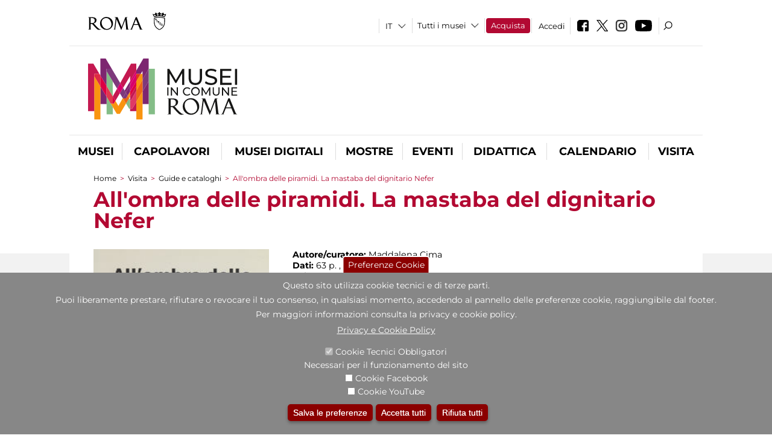

--- FILE ---
content_type: text/css
request_url: https://www.museiincomuneroma.it/sites/all/modules/menu_attach_block/menu_attach_block.css?t97is5
body_size: 327
content:
div.messages.status.block {
  background-image: none;
  -ms-border-radius: 10px;
  -o-border-radius: 10px;
  -moz-border-radius: 10px;
  -webkit-border-radius: 10px;
  border-radius: 10px;
  display: inline;
  font-size: x-small;
  font-style: italic;
  margin: 0 8px;
  padding: 2px 8px;
}

.menu-attach-block-wrapper.orientation-horizontal {
  position: relative;
}

.menu-attach-block-wrapper.orientation-horizontal .block {
  background-color: white;
  padding: 1em;
  position: absolute;
  top: 2.5em;
  width: 200%;
  /*
  Note that overlay module has a z-index of 600.
  */
  z-index: 400;
}

.menu-attach-block-wrapper.orientation-vertical {
  clear: both;
}

li.attached-block a {
  display: inline-block;
}

a.menu-attach-block-drop-link.external,
a.menu-attach-block-drop-link.external:hover,
a.menu-attach-block-drop-link.external:focus,
#main-menu a.menu-attach-block-drop-link.external,
#main-menu a.menu-attach-block-drop-link.external:hover,
#main-menu a.menu-attach-block-drop-link.external:focus,
#main-menu-links li.active-trail a.menu-attach-block-drop-link.external {
  background: transparent url("arrow-asc.png") no-repeat scroll 2px;
  border: 0;
  display: inline-block;
  height: 100%;
  margin: 0;
  padding: 0 9px;
  text-indent: -9999em;
  text-shadow: none;
  width: 3px;
}

li a.menu-attach-block-drop-link.external.dropped,
#main-menu li a.menu-attach-block-drop-link.external.dropped {
  background-image: url("arrow-desc.png");
  border: none;
  height: 100%;
  margin: 0;
  padding: 0 9px;
  text-indent: -9999em;
  width: 3px;
}

a.menu-attach-block-drop-link ~ .menu-attach-block-wrapper {
  display: none;
}

a.menu-attach-block-drop-link.dropped ~ .menu-attach-block-wrapper {
  display: initial;
}
